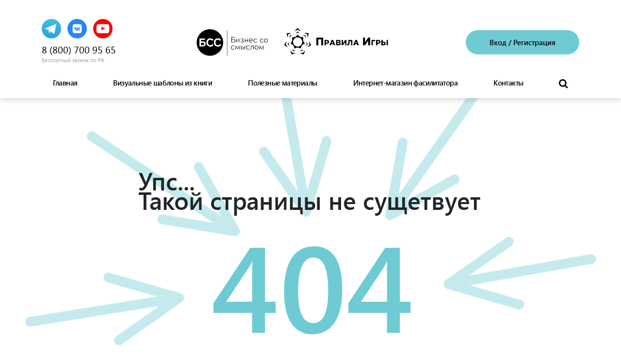

--- FILE ---
content_type: text/html; charset=UTF-8
request_url: https://xn--80aaapagrabb2aea7edt2a7b3lc.xn--p1ai/content/detail.php?ID=51
body_size: 13219
content:
<!DOCTYPE html>
<html lang="ru">

<head>
    <meta charset="UTF-8">
    <meta name="viewport" content="width=device-width, initial-scale=1, maximum-scale=1.0, user-scalable=no">
    <meta http-equiv="X-UA-Compatible" content="IE=edge">
    <meta name="robots" content="index, follow">

    <!-- Google Tag Manager -->
<!-- End Google Tag Manager -->



    <meta property="og:title" content="Главная">
    <meta property="og:description" content="">
    <meta property="og:type" content="website">
    <meta property="og:image" content="/upload/iblock/f8d/f8d9628a3f70078565222d1e92bd2377.png">
    <meta property="og:site_name" content="Бизнес со смыслом">
    <meta property="og:url"
          content="https://xn--80aaapagrabb2aea7edt2a7b3lc.xn--p1ai/content/detail.php">
    <meta name="description" content="">
    <meta name="cmsmagazine" content="c893d23387f48280b16ecaf5befb7dfa"/>
    <title>Главная</title>
    <link rel="icon" href="/favicon.ico" type="image/x-icon">
    <link rel="shortcut icon" href="/favicon.ico" type="image/x-icon">
    <link rel="canonical"
          href="https://xn--80aaapagrabb2aea7edt2a7b3lc.xn--p1ai/content/detail.php">
    <meta http-equiv="Content-Type" content="text/html; charset=UTF-8" />
<script data-skip-moving="true">(function(w, d, n) {var cl = "bx-core";var ht = d.documentElement;var htc = ht ? ht.className : undefined;if (htc === undefined || htc.indexOf(cl) !== -1){return;}var ua = n.userAgent;if (/(iPad;)|(iPhone;)/i.test(ua)){cl += " bx-ios";}else if (/Windows/i.test(ua)){cl += ' bx-win';}else if (/Macintosh/i.test(ua)){cl += " bx-mac";}else if (/Linux/i.test(ua) && !/Android/i.test(ua)){cl += " bx-linux";}else if (/Android/i.test(ua)){cl += " bx-android";}cl += (/(ipad|iphone|android|mobile|touch)/i.test(ua) ? " bx-touch" : " bx-no-touch");cl += w.devicePixelRatio && w.devicePixelRatio >= 2? " bx-retina": " bx-no-retina";if (/AppleWebKit/.test(ua)){cl += " bx-chrome";}else if (/Opera/.test(ua)){cl += " bx-opera";}else if (/Firefox/.test(ua)){cl += " bx-firefox";}ht.className = htc ? htc + " " + cl : cl;})(window, document, navigator);</script>


<link href="/bitrix/css/main/system.auth/flat/style.min.css?17342918805404" type="text/css"  rel="stylesheet" />
<link href="/bitrix/cache/css/s1/bssbooks/template_e04bc5d1ed86078e7c785f9f623fb6e3/template_e04bc5d1ed86078e7c785f9f623fb6e3_v1.css?1768412818237304" type="text/css"  data-template-style="true" rel="stylesheet" />







    
    <!--[if lt IE 9]>
    <script src="//oss.maxcdn.com/libs/html5shiv/3.7.0/html5shiv.js" data-skip-moving="true"></script>
    <script src="//oss.maxcdn.com/html5shiv/3.7.2/html5shiv-printshiv.min.js" data-skip-moving="true"></script>
    <script src="//oss.maxcdn.com/respond/1.4.2/respond.min.js" data-skip-moving="true"></script>
    <![endif]-->
</head>

<body>
<!-- Google Tag Manager (noscript) -->
<noscript><iframe src="https://www.googletagmanager.com/ns.html?id=GTM-PFW7QV3"
height="0" width="0" style="display:none;visibility:hidden"></iframe></noscript>
<!-- End Google Tag Manager (noscript) -->

<!-- Roistat Counter Start --> 
<!-- Roistat Counter End -->

<div class="wrapper">
    <header class="header">
        <div class="container">
            <div class="row">
                <div class="col-lg-12 col-md-12 p-md-3 p-0 head-col">
                    <div class="head-left">
                        <div class="socials">
                                                            <a target="_blank" href="http://t.me/joinchat/AA5J7j-mieIgNKL4pRj3-g">
                                    <img src="/upload/iblock/ea5/9inbrxv4fim0qph19krpametd6xs0unf.png" alt="" style="display: inline-block; width: 40px; height: 40px;">
                                </a>
                                                            <a target="_blank" href="http://vk.com/businesswithmeaning">
                                    <img src="/upload/iblock/f30/5e8a9jifyeq4y06ovl8ngg6f5bfzqluy.png" alt="" style="display: inline-block; width: 40px; height: 40px;">
                                </a>
                                                            <a target="_blank" href="http://www.youtube.com/user/mindmanagementru">
                                    <img src="/upload/iblock/935/qgv52qvp92hrbh147ixglxrjj3ulr5hv.png" alt="" style="display: inline-block; width: 40px; height: 40px;">
                                </a>
                                                    </div>
                        <a href="tel:8 (800) 700 95 65 "
                           class="head-tel track_phone">8 (800) 700 95 65 </a>
                        <p>Бесплатный звонок по РФ</p>
                    </div>
                    <div class="head-center">
                        <a href="https://бизнессосмыслом.рф/"><img
                                    src="/upload/iblock/f8d/f8d9628a3f70078565222d1e92bd2377.png" alt=""></a>
                        <a href="https://rulesplay.ru/"><img src="/upload/iblock/1f6/1f620320213dcc8d6843a083ba221ac7.png"
                                                             alt=""></a>
                    </div>
                    <div class="head-right d-flex">
                                                    <a href="#!" data-toggle="modal" data-dismiss="modal" data-target="#login">Вход</a>
                            <span>/</span>
                            <a href="#!" data-toggle="modal" data-dismiss="modal" data-target="#registration">Регистрация</a>
                                            </div>
                </div>
                <div class="col-lg-12 col-md-12 head-nav">
                    <nav class="navbar navbar-expand-lg">
                        <div class="navbar-collapse" id="navbarSupportedContent">
                            <!--'start_frame_cache_LkGdQn'-->
<ul class="navbar-nav">
			<li class="nav-item"><a href="/" class="nav-link selected">Главная</a></li>
		
			<li class="nav-item"><a href="/visual/" class="nav-link">Визуальные шаблоны из книги</a></li>
		
			<li class="nav-item"><a href="/materials/" class="nav-link">Полезные материалы</a></li>
		
			<li class="nav-item"><a href="/catalog/" class="nav-link">Интернет-магазин фасилитатора</a></li>
		
			<li class="nav-item"><a href="/contacts/" class="nav-link">Контакты</a></li>
		
    <li class="nav-item">
        <a class="nav-link open-search" href="#!"><img src="/images/search.svg" alt=""></a>
    </li>
</ul>
<!--'end_frame_cache_LkGdQn'-->                            <div class="open-search-modal">
    <form action="/search/">
        <input type="text" name="q" value="" size="15" maxlength="50"/>
        <input name="s" type="submit" value="Поиск"/>
    </form>
</div>                        </div>
                    </nav>
                </div>
            </div>
        </div>
    </header>
    <section class="error-404">
        <div class="container">
            <div class="row justify-content-center">
                <div class="col-lg-8">
                    <div class="err">
                        <h1>Упс...<br>Такой страницы не сущетвует</h1>
                        <p>404</p>
                        <div class="err-link">
                            <a href="index.html">Перейти на главную страницу</a>
                        </div>
                        <div class="err-link2">
                            <a href="#">Сообщить о технической проблеме на сайте</a>
                        </div>
                    </div>
                </div>
            </div>
        </div>
    </section>


<footer class="footer">
    <img src="/local/templates/bssbooks/images/footer-left-bg.svg" alt="" class="footer-bg">
    <img src="/local/templates/bssbooks/images/footer-right-bg.svg" alt="" class="footer-bg-right">
    <div class="container">
        <div class="row">
            <div class="col-lg-3">
                <div class="ftr-one">
                    <div class="ftr-logo">
                        <a href="https://бизнессосмыслом.рф/"><img src="/upload/iblock/f8d/f8d9628a3f70078565222d1e92bd2377.png" alt=""></a>
                        <a href="https://rulesplay.ru/"><img src="/upload/iblock/1f6/1f620320213dcc8d6843a083ba221ac7.png" alt=""></a>
                    </div>
                    <div class="ftr-left">
                        <div class="socials">
                                                            <a target="_blank" href="http://t.me/joinchat/AA5J7j-mieIgNKL4pRj3-g">
                                    <img src="/upload/iblock/ea5/9inbrxv4fim0qph19krpametd6xs0unf.png" alt="" style="display: inline-block; width: 40px; height: 40px;">
                                </a>
                                                            <a target="_blank" href="http://vk.com/businesswithmeaning">
                                    <img src="/upload/iblock/f30/5e8a9jifyeq4y06ovl8ngg6f5bfzqluy.png" alt="" style="display: inline-block; width: 40px; height: 40px;">
                                </a>
                                                            <a target="_blank" href="http://www.youtube.com/user/mindmanagementru">
                                    <img src="/upload/iblock/935/qgv52qvp92hrbh147ixglxrjj3ulr5hv.png" alt="" style="display: inline-block; width: 40px; height: 40px;">
                                </a>
                                                    </div>
                        <a href="tel:8 (800) 700 95 65 " class="head-tel track_phone">8 (800) 700 95 65 </a>
                        <p>Бесплатный звонок по РФ</p>
                    </div>
                </div>
            </div>
            <div class="col-lg-3 ftr-two">
                <div class="ftr-menu">
                    <div class="two-link">
                        <a href="/visual/">Визуальные шаблоны из книги</a>
                        <a href="/materials/">Полезные материалы</a>
                        <a href="/catalog/">Интернет-магазин фасилитатора</a>
                    </div>
                    <div class="two-text">
                        <a href="#!">Сообщить о технической проблеме на сайте</a>
                    </div>
                </div>
            </div>
            <div class="col-lg-3 ftr-three">
                <div class="ftr-rekvizit">
                    <p>РЕКВИЗИТЫ</p>
                    <span>Расчётный счет: 40702810002500066648<br>
 ТОЧКА ПАО БАНКА "ФК ОТКРЫТИЕ"<br>
 БИК: 044525999<br>
Корр. счет: 3010181084525000099921:16</span>
                </div>
            </div>
            <div class="col-lg-3 ftr-four">
                <div class="ftr-documents">
                    <p>Документы</p>
                    <a href="/oferta.php">Оферта</a>
                    <a href="/policy.php">Политика конфиденциальности</a>
                </div>
            </div>
        </div>
    </div>
    <div class="container ftr-con">
        <div class="row">
            <div class="col-lg-12 copy">
                <p>© ООО «Правила игры»</p>
                <a href="http://www.webstripe.ru/" target="_blank">Разработано в Webstripe</a>
            </div>
        </div>
    </div>
</footer>



<!-- MODAL REGISTRATION -->
<!-- Button trigger modal -->
<!-- <button type="button" class="btn btn-primary" data-toggle="modal" data-target="#registration">
  Launch demo modal
</button> -->

<!-- Modal contact-->
<div class="modal fade contact" id="contact" tabindex="-1" aria-labelledby="contact" aria-hidden="true">
    <div class="modal-dialog">
        <div class="modal-content">
            <div class="modal-header">
                <h5 class="modal-title">Оставьте свои контакты и мы с вами свяжемся, чтобы рассказать подробнее</h5>
                <!-- <button type="button" class="close" data-dismiss="modal" aria-label="Close">
                  <span aria-hidden="true">&times;</span>
                </button> -->
            </div>
            <div class="modal-body">
                <form action="#!" method="post" class="form_contact_ajax_second" id="contact-form">
                    <input type="text" name="secondname" value="yes" hidden>
                    <input type="text" name="type" value="form2" hidden>
                    <div class="form-group">
                        <label>Имя <input type="text" name="name" id="contact-id"></label>
                    </div>
                    <div class="form-group">
                        <label>Компания <input type="text" name="company" id="company"></label>
                    </div>
                    <div class="form-group">
                        <label>Телефон* <input type="tel" name="phone" id="contact-phone" required></label>
                    </div>
                    <div class="form-group">
                        <label>Почта* <input type="email" name="email" id="contact-email" required></label>
                    </div>
                    <div class="form-group">
                        <label>Тема вашего обращения <input type="text" name="theme" id="contact-theme" required></label>
                    </div>

                    <div class="form-group agree">
                            <label class="form-group-checkbox-label">
                                <input type="hidden" name="checkbox" class="form-group__input form-group__checkbox-input"
                                       value="0">
                                <span class="form-group__checkbox"></span>
                                <span class="form-group__desc">
                                    Согласен на обработку персональных данных. Ставя отметку, я даю свое согласие на
                                    обработку моих персональных данных в соответствии с законом №152-ФЗ «О персональных
                                    данных» от 27.07.2006 и принимаю условия <a target="_blank"
                                                                                href="/policy.php">Политики
                                        конфиденциальности персональных
                                        данных</a>».
                                </span>
                            </label>
                        </div>

                    <div id="captcha_wrapper_other" style="margin-bottom: 20px"></div>

                    <div class="reg-btn-block">
                        <button type="submit" id="contact-btn-id" class="contact-btn">Отправить</button>
                    </div>

                </form>
            </div>
        </div>
    </div>
</div>

<!-- Modal REG-->
<div class="modal fade registration" id="registration" tabindex="-1" aria-labelledby="registration" aria-hidden="true">
    <div class="modal-dialog">
        <div class="modal-content">
            <div class="modal-header">
                <a href="#!" data-toggle="modal" data-dismiss="modal" data-target="#login">У меня есть аккаунт</a>
                <h5 class="modal-title">Регистрация</h5>
                <!-- <button type="button" class="close" data-dismiss="modal" aria-label="Close">
                  <span aria-hidden="true">&times;</span>
                </button> -->
            </div>
            <!--'start_frame_cache_CKtZPX'-->
    <div class="modal-body">
    
    
        <form method="post" action="/content/detail.php?ID=51" class="reg-form_ajax" name="regform"
              enctype="multipart/form-data">
            
                            <div class="form-group">
                    <label>Телефон                        :<span
                                class="starrequired">*</span></label>
                    <input size="30" type="text" name="REGISTER[LOGIN]"
                                     value="" />                </div>
                            <div class="form-group">
                    <label>Email                        :<span
                                class="starrequired">*</span></label>
                    <input size="30" type="text" name="REGISTER[EMAIL]"
                                     value="" />                </div>
                            <div class="form-group">
                    <label>Пароль                        :<span
                                class="starrequired">*</span></label>
                                                <input type="password" name="REGISTER[PASSWORD]" id="pass">
                            <!-- <input size="30" type="password" name="REGISTER[PASSWORD]" value="" autocomplete="off" class="bx-auth-input" /> -->
                                                                    </div>
                            <div class="form-group">
                    <label>Подтверждение пароля                        :<span
                                class="starrequired">*</span></label>
                    <input size="30" type="password" name="REGISTER[CONFIRM_PASSWORD]"
                                     value="" autocomplete="off" />
                                            </div>
                            <div class="form-group">
                    <label>Имя                        :<span
                                class="starrequired">*</span></label>
                    <input size="30" type="text" name="REGISTER[NAME]"
                                     value="" />                </div>
                            <div class="form-group">
                    <label>Компания                        :</label>
                    <input size="30" type="text" name="REGISTER[LAST_NAME]"
                                     value="" />                </div>
                        
            <table style="width: 100%;">
                                    <tr>
                        <td colspan="2"><b>Защита от автоматической регистрации</b></td>
                    </tr>
                    <tr>
                        <td>
                            <input type="hidden" name="captcha_sid" value="070ea18547147db982662f9d8fbc7828"/>
                            <img style="width: 100%; min-height: 50px;"
                                 src="/bitrix/tools/captcha.php?captcha_sid=070ea18547147db982662f9d8fbc7828"
                                 width="180" height="40" alt="CAPTCHA"/>
                        </td>

                        <td>
                            <div class="form-group" style="margin-bottom: 0">
                                <input type="text" name="captcha_word" style="margin-left: 10px; height: 50px;"
                                       placeholder="CAPTCHA*"
                                       maxlength="50"
                                       value="" class="custom-input"/>
                            </div>
                        </td>

                    </tr>
                                </table>

            <!--<div class="reg-agree">-->
            <!--    <p>Нажимая на эту кнопку, Вы соглашаетесь с <a href="/contacts/privacy/">Политикой конфиденциальности</a></p>-->
            <!--</div>-->

            <!--<div class="form-group agree" style="margin-top: 20px">-->
            <!--                            <label id="form-group-checkbox-label">-->
            <!--                                <input type="hidden" name="checkbox" class="form-group__input" id="form-group-checkbox"-->
            <!--                                       value="0">-->
            <!--                                <span class="form-group__checkbox"></span>-->
            <!--                                <span class="form-group__desc">-->
            <!--                                    «Согласен на обработку персональных данных. Ставя отметку, я даю свое согласие на-->
            <!--                                    обработку моих персональных данных в соответствии с законом №152-ФЗ «О персональных-->
            <!--                                    данных» от 27.07.2006 и принимаю условия <a target="_blank"-->
            <!--                                                                                href="/contacts/privacy/">Политики-->
            <!--                                        конфиденциальности персональных-->
            <!--                                        данных</a>».-->
            <!--                                </span>-->
            <!--                            </label>-->
            <!--                        </div>-->

            <div class="reg-btn-block">
                <input type="submit" name="register_submit_button" value="Регистрация"/>
            </div>
        </form>

    
<!--'end_frame_cache_CKtZPX'-->            <!-- <div class="modal-body">
                <form action="#!" method="post" class="form_ajax" id="reg-form">
                    <input type="text" name="secondname" value="yes" hidden>
                    <input type="text" name="type" value="reg" hidden>
                    <div class="form-group">
                        <label for="#!">Имя*</label>
                        <input type="text" name="reg-name" id="reg-id" required>
                    </div>
                    <div class="form-group">
                        <label for="#!">Компания</label>
                        <input type="text" name="company" id="company">
                    </div>
                    <div class="form-group">
                        <label for="#!">Телефон*</label>
                        <input type="tel" name="reg-phone" id="reg-phone" required>
                    </div>
                    <div class="form-group">
                        <label for="#!">Почта*</label>
                        <input type="email" name="reg-email" id="reg-email" required>
                    </div>
                    <div class="form-group">
                        <label for="#!">Пароль*</label>
                        <input type="password" name="pass" id="pass" required>
                    </div> -->
<!--                    <div class="form-group">-->
<!--                        <label for="#!">Подтверждения пароля*</label>-->
<!--                        <input type="password" name="confirm-pass" id="confirm-pass" required>-->
<!--                    </div>-->
                    <!-- <div class="reg-agree">
                        <p>Нажимая на эту кнопку, Вы соглашаетесь с <a href="#!">Политикой конфиденциальности</a></p>
                    </div>
                    <div class="reg-btn-block">
                        <button type="submit" id="reg-btn-id" class="reg-btn">Регистрация</button>
                    </div>
                </form> -->
            </div>
        </div>
    </div>
</div>

<!-- Modal LOGIN-->
<div class="modal fade log" id="login" tabindex="-1" aria-labelledby="login" aria-hidden="true">
    <div class="modal-dialog">
        <div class="modal-content">
            <div class="modal-header">
                <a href="#!" data-toggle="modal" data-dismiss="modal" data-target="#registration">У меня нет аккаунта</a>
                <h5 class="modal-title" >Войти</h5>
                <!-- <button type="button" class="close" data-dismiss="modal" aria-label="Close">
                  <span aria-hidden="true">&times;</span>
                </button> -->
            </div>
            <!--'start_frame_cache_yn3v0T'-->
<div class="modal-body">

    
	<form name="form_auth" method="post" target="_top" action="/content/detail.php?ID=51">

		<div class="form-group">
			<label>Телефон</label>
			<input type="text" name="USER_LOGIN" maxlength="255" value="" />
		</div>

		<div class="form-group">
			<label>Пароль</label>
			<input type="password" name="USER_PASSWORD" maxlength="255" autocomplete="off" />
		</div>
        <div class="forgot-pass">
            <a href="#!" data-toggle="modal" data-dismiss="modal" data-target="#recovery">Забыли пароль?</a>
        </div>
		<div class="reg-btn-block">
			<input type="submit" class="reg-btn" name="AUTH_ACTION" value="Войти" />
		</div>
	</form>
</div>

<!--'end_frame_cache_yn3v0T'-->            <!-- <div class="modal-body">
                <form action="#!" method="post" class="form_ajax" id="log-form">
                    <input type="text" name="secondname" value="yes" hidden>
                    <input type="text" name="type" value="log" hidden>
                    <div class="form-group">
                        <label for="#!">Телефон*</label>
                        <input type="tel" name="log-phone" id="log-phone" required>
                    </div>
                    <div class="form-group">
                        <label for="#!">Пароль*</label>
                        <input type="password" name="password" id="password" required>
                    </div>
                    <div class="forgot-pass">
                        <a href="#!" data-toggle="modal" data-dismiss="modal" data-target="#recovery">Забыли пароль?</a>
                    </div>
                    <div class="reg-btn-block">
                        <button type="submit" id="log-btn-id" class="reg-btn">Войти</button>
                    </div>
                </form>
            </div> -->
        </div>
    </div>
</div>



<!-- Modal VIDEO-->
<div class="modal fade log" id="video_modal" tabindex="-1" aria-labelledby="login" aria-hidden="true">
    <div class="modal-dialog">
        <div class="modal-content">
            <iframe width="560" height="315" src="" frameborder="0" allow="accelerometer; autoplay; clipboard-write; encrypted-media; gyroscope; picture-in-picture" allowfullscreen></iframe>
        </div>
    </div>
</div>


<!-- Modal CHANGE PASS -->
<div class="modal fade log" id="changepasswd" tabindex="-1" aria-labelledby="login" aria-hidden="true">
    <div class="modal-dialog">
        <div class="modal-content">

            <!--'start_frame_cache_WX46vG'-->
<div class="modal-header">
    <h5 class="modal-title">Смена пароля</h5>
        <p></p>
</div>
<div class="modal-body">

    <form name="bform" method="post" target="_top" action="/content/detail.php?ID=51">
        <input type="text" name="secondname" value="yes" hidden>
        <input type="text" name="type" value="rec" hidden>
        <div class="form-group">
            <label>Телефон <input type="text" name="USER_LOGIN" maxlength="255" value="" required/></label>
        </div>
        <div class="form-group">
            <label>Код <input type="text" name="USER_CHECKWORD" maxlength="255" value="" required/></label>
        </div>
        <div class="form-group">
            <label>Пароль</label>
                        <input type="password" name="USER_PASSWORD" value="" maxlength="255" autocomplete="off" required/>
        </div>
        <div class="form-group">
            <label>Подтверждение пароля</label>
                        <input type="password" name="USER_CONFIRM_PASSWORD" value="" maxlength="255" autocomplete="off" />
        </div>

                <div class="reg-btn-block">
            <input type="submit" class="btn btn-primary" name="AUTH_ACTION" value="Изменить пароль" />
        </div>


        <div class="bx-authform-description-container">
            Пароль должен быть не менее 6 символов длиной.        </div>

        
    </form>
</div>



<!--'end_frame_cache_WX46vG'-->        </div>
    </div>
</div>

<!-- Modal RECOVERY-->
<div class="modal fade recovery" id="recovery" tabindex="-1" aria-labelledby="recovery" aria-hidden="true">
    <div class="modal-dialog">
        <div class="modal-content">
            <!--'start_frame_cache_oWMNI3'-->

<div class="modal-header">
    <h5 class="modal-title">Восстановить пароль</h5>
        <p>Введите телефон или E-Mail. Данные для восстановления будут высланы вам на почту.</p>
</div>
<div class="modal-body">

    <form name="bform" method="post" target="_top" action="/content/detail.php?ID=51">
        <input type="text" name="secondname" value="yes" hidden>
        <input type="text" name="type" value="rec" hidden>
        <div class="form-group">
            <label>Телефон*</label>
            <input type="text"  name="USER_LOGIN" maxlength="255" value=""  />
        </div>
        <div class="form-group">
            <label>Почта*</label>
            <input type="text"  name="USER_EMAIL" maxlength="255" value=""  />
        </div>
                <div class="reg-btn-block">
            <input type="submit" class="btn btn-primary" id="forgotpasswd_btn" name="AUTH_ACTION" value="Восстановить пароль" />
        </div>
            </form>
</div>





<!--'end_frame_cache_oWMNI3'-->
        </div>
    </div>
</div>

<!-- Modal newpass-->
<div class="modal fade newpass" id="newpass" tabindex="-1" aria-labelledby="newpass" aria-hidden="true">
    <div class="modal-dialog">
        <div class="modal-content">
            <div class="modal-header">
                <h5 class="modal-title">Изменить пароль</h5>
                <p>Введите новый пароль</p>
                <!-- <button type="button" class="close" data-dismiss="modal" aria-label="Close">
                  <span aria-hidden="true">&times;</span>
                </button> -->
            </div>
            <div class="modal-body">
                <form action="#!" method="post" class="form_ajax" id="newpass-form">
                    <input type="text" name="secondname" value="yes" hidden>
                    <input type="text" name="type" value="newpass" hidden>
                    <div class="form-group">
                        <label>Новый пароль* <input type="password" name="new-password" id="new-password" required></label>
                    </div>
                    <div class="form-group">
                        <label>Подтверждение пароля* <input type="password" name="new-pass" id="new-pass" required></label>
                    </div>
                    <div class="reg-btn-block">
                        <button type="submit" id="new-btn-id" class="new-btn">Изменить пароль</button>
                    </div>
                </form>
            </div>
        </div>
    </div>
</div>

<!-- Modal newpass-->
<div class="modal fade thanks" id="thanks" tabindex="-1" aria-labelledby="thanks" aria-hidden="true">
    <div class="modal-dialog">
        <div class="modal-content">
            <div class="modal-body">
                <div class="thanks">
                    <p>Спасибо!</p>
                    <span>В ближайшее время с Вами свяжется наш менеджер</span>
                </div>
            </div>
        </div>
    </div>
</div>



<div class=" product-item-detail-buy-button" id="text_1" tabindex="-1" aria-labelledby="thanks" aria-hidden="true">
    <div class="modal-dialog">
        <div class="modal-content">
            <div class="modal-body">
                <h3>осознаннее?</h3>
<p>
	Наша книга «Лидер будущего» и все наши курсы учат брать ответственность. Мы пришли к этому эволюционно, от сессии к сессии открывая новые и новые грани, исправляя новые и новые ошибки.
</p>
<p>
	Все началось в 2012 году. Мы помогали людям в организациях делать воду прозрачной. Чтобы становилось понятно: • кто и что делает; • как взаимодействую люди, чтобы получить результат; • куда движется компания; • каким путем туда можно прийти.
</p>
<p>
	Работали с разными компаниями и видели сотни великолепных стратегий, правильных регламентов, которые не имели ничего общего с реальным положением дел. Они просто украшали полки, были написаны для ISO... это были результаты трудов очень достойных, умных бизнес-консультантов. Но они не были прожиты и приняты людьми, поэтому остались мертвыми.
</p>
<p>
	Тогда нам пришла идея формировать регламенты и стратегии вместе, через сессии. Поиск подходящей методики привел к фасилитации. И началась история создания собственной программы, которая сегодня сильно отличается от классической.
</p>
<p>
	Опыт показал, что для серьезных перемен в организации нужно работать с лидером. Чтобы произошла трансформация, а культура организации стала сильной, важно менять мышление первого лица, его восприятие команды, отношение к коммуникациям в компании.
</p>
<p>
	Когда пришло осознание, что знаний и опыта накопилось слишком много, появилась книга.
</p>
<p>
	Она про навыки, инструменты и картину мира современного лидера. И конечно, про настройку совещаний, встреч, сессий. Про коммуникации и формирование здоровой корпоративной культуры, где 1+1=много.
</p>
<p>
	В ней философия и практичные инструменты словно слились в один тугой клубок. Разматывая его глава за главой, пробуя каждый новый инструмент на практике, вы начнете меняться. И эти перемены вам точно понравятся.
</p>
<p>
	На этом сайте собраны сотни вспомогательных материалов для фасилитатора. Мы выгрузили сюда<br>
	 весь свой лучший опыт, потому что нам важно, чтобы в России было больше сильных и светлых<br>
	 лидеров сильных и светлых команд, которые строят крепкий бизнес».
</p>
 <br>            </div>
        </div>
    </div>
</div>


<div class="modal fade text_modal" id="text_2" tabindex="-1" aria-labelledby="thanks" aria-hidden="true">
    <div class="modal-dialog">
        <div class="modal-content">
            <div class="modal-body">
                ...побеждают. Про них говорят: «Сделал себя сам». Эти люди заслуженно занимают высокое положение в обществе. Проявляют себя требовательными, иногда даже жесткими руководителями. А как иначе выстроить качественную работу? Жесткая иерархия позволяет все держать под контролем. Решения принимают руководители, последнее слово – за генеральным директором, ведь весь бизнес – это его личная огромная ответственность. В таких компаниях обычно не принято обсуждать распоряжения, их нужно качественно выполнять. Дашь слабину и получишь бардак и провал в бизнес-процессах.&nbsp;<br>
 Чем выше должность, тем серьезнее ответственность, а вместе с ней – больше привилегий в виде просторного кабинета, служебного автомобиля, медицинского страхования, премий и бонусов и т.д.&nbsp;<br>
 <br>
 Это корпоративная культура 90% российских организаций.&nbsp;<br>
 <br>
 Сотрудники в них обычно хорошие исполнители. Но они боятся проявлять инициативу, не берут на себя ответственность, не осмеливаются высказать идею. Уходят в тень, когда нужно принять решение. Их девиз «как бы чего не вышло». Они расслабляются, стоит только начальнику куда-нибудь уехать. Поговорка: «Кот из дома – мыши в пляс» – как раз про «красную» культуру. «Минуй нас пуще всех печалей и барский гнев и барская любовь» - тоже про нее.&nbsp;<br>
 Неприглядный аспект таких компаний в том, что руководитель уверен: вокруг слабаки и идиоты, а сотрудники боятся проявиться.&nbsp;<br>
 <br>
 <b>
<div>
	 Фасилитация в таких компаниях может помочь транслировать решения, цели и проекты так, чтобы людям захотелось их сделать самим, чтобы они предложили свои идеи по реализации. Выгрузили свои знания и опыт, составили план действий и с ободрения руководителя без лишнего постоянного контроля реализовали проект.
</div>
 </b>            </div>
        </div>
    </div>
</div>

<div class="modal fade text_modal" id="text_3" tabindex="-1" aria-labelledby="thanks" aria-hidden="true">
    <div class="modal-dialog">
        <div class="modal-content">
            <div class="modal-body">
                ...излишней, даже губительной бюрократии. Правила, которые создаются, чтобы сделать воду прозрачной, не ждать согласования от руководителя на каждую мелочь, работать, как слаженный механизм, разрастаются и превращаются в культ. Создаются правила ради правил. Регламенты канонизируются. Худшее проявление, когда решения принимаются вопреки цели, но в угоду системе, когда людям проще не делать ничего для улучшения бизнеса, чем ввязываться в преодоление бюрократических барьеров и заполнять десятки разных документов. Армия, «Макдоналдс», «Почта России» – такой разной может быть «синяя» культура. <br>
 Чтобы правила оставались «живыми», двигали компанию вперед и помогали ей расти и развиваться, они должны постоянно улучшаться, актуализироваться, минимизироваться до необходимо-достаточного уровня. И все это люди должны делать вместе.<br>
 &nbsp;&nbsp;<br>
 Правила, написанные одними людьми для других&nbsp;– бюрократия. Правила, разработанные и принятые вместе&nbsp;– двигатель вперед.<br>
 &nbsp;&nbsp;<br>
 <b>Фасилитация – незаменимый инструмент в таких командных коммуникациях.</b><br>
<b>
Она помогает услышать голос каждого, быстро и эффективно договориться и принять правила игры.</b><br>            </div>
        </div>
    </div>
</div>

<div class="modal fade text_modal" id="text_4" tabindex="-1" aria-labelledby="thanks" aria-hidden="true">
    <div class="modal-dialog">
        <div class="modal-content">
            <div class="modal-body">
                ...конкуренция, битва за Золотой Олимп. Такие команды эгоцентричны. Действуют исходя из оптимальности пути достижения цели. Люди быстро выгорают, устают жить в состоянии гонки за лучший результат. Это очень сильная корпоративная культура, она захватывает картину мира сотрудников и включает режим соревновательности даже там, где в этом нет необходимости: в семье, с друзьями, в очереди на кассу. <br>
<br>
Успех случился, цели достигнуты – и появляется вопрос: «А дальше что? Новая цель? А зачем?». «Оранжевые» не спасают утопающих. Их выбрасывают за борт и набирают новых. Объединить людей-достигаторов может лишь общая большая цель. <br>
<br>
<b>Фасилитация позволяет лидеру драйвово вместе с командой увидеть эту цель, воодушевить на ее достижение, объединиться и сделать! В идеале без потерь в команде по пути к результату.</b>            </div>
        </div>
    </div>
</div>


<div class="modal fade text_modal" id="text_5" tabindex="-1" aria-labelledby="thanks" aria-hidden="true">
    <div class="modal-dialog">
        <div class="modal-content">
            <div class="modal-body">
                – вдохновители, эксперты, помощники. Их миссия – поддержать, иногда направить. Работа самоорганизующихся команд строится по принципу: «вместе договориться»: о целях, правилах, принципах измерения эффективности, приоритетах, коммуникациях. <br>
 <br>
 Вместе сделать. Вместе отпраздновать результат. Система работает по правилам, которые люди вместе создали и приняли. Проблемы не замалчиваются, а обсуждаются и решаются. KPI служат не для личностной оценки сотрудников и распределения премии, а для понимания правильности курса и корректировки действий. В «бирюзовой» культуре ценят вовлеченность и небезразличие. Таких компаний пока немного. Раньше других в эту ментальность ушли представители IT-сектора. <br>
 <br>
 <b>Лидер-фасилитатор помогает каждому раскрыться, быть услышанным, реализоваться. Совещания, встречи, сессии проходят по определенным алгоритмам, которые делают их максимально эффективными. Это лидерство будущего, которое уже наступило.</b>            </div>
        </div>
    </div>
</div>
<script>(function(w,d,s,l,i){w[l]=w[l]||[];w[l].push({'gtm.start':
new Date().getTime(),event:'gtm.js'});var f=d.getElementsByTagName(s)[0],
j=d.createElement(s),dl=l!='dataLayer'?'&l='+l:'';j.async=true;j.src=
'https://www.googletagmanager.com/gtm.js?id='+i+dl;f.parentNode.insertBefore(j,f);
})(window,document,'script','dataLayer','GTM-PFW7QV3');</script>
<script>if(!window.BX)window.BX={};if(!window.BX.message)window.BX.message=function(mess){if(typeof mess==='object'){for(let i in mess) {BX.message[i]=mess[i];} return true;}};</script>
<script>(window.BX||top.BX).message({"JS_CORE_LOADING":"Загрузка...","JS_CORE_NO_DATA":"- Нет данных -","JS_CORE_WINDOW_CLOSE":"Закрыть","JS_CORE_WINDOW_EXPAND":"Развернуть","JS_CORE_WINDOW_NARROW":"Свернуть в окно","JS_CORE_WINDOW_SAVE":"Сохранить","JS_CORE_WINDOW_CANCEL":"Отменить","JS_CORE_WINDOW_CONTINUE":"Продолжить","JS_CORE_H":"ч","JS_CORE_M":"м","JS_CORE_S":"с","JSADM_AI_HIDE_EXTRA":"Скрыть лишние","JSADM_AI_ALL_NOTIF":"Показать все","JSADM_AUTH_REQ":"Требуется авторизация!","JS_CORE_WINDOW_AUTH":"Войти","JS_CORE_IMAGE_FULL":"Полный размер"});</script><script src="/bitrix/js/main/core/core.min.js?1756404739229643"></script><script>BX.Runtime.registerExtension({"name":"main.core","namespace":"BX","loaded":true});</script>
<script>BX.setJSList(["\/bitrix\/js\/main\/core\/core_ajax.js","\/bitrix\/js\/main\/core\/core_promise.js","\/bitrix\/js\/main\/polyfill\/promise\/js\/promise.js","\/bitrix\/js\/main\/loadext\/loadext.js","\/bitrix\/js\/main\/loadext\/extension.js","\/bitrix\/js\/main\/polyfill\/promise\/js\/promise.js","\/bitrix\/js\/main\/polyfill\/find\/js\/find.js","\/bitrix\/js\/main\/polyfill\/includes\/js\/includes.js","\/bitrix\/js\/main\/polyfill\/matches\/js\/matches.js","\/bitrix\/js\/ui\/polyfill\/closest\/js\/closest.js","\/bitrix\/js\/main\/polyfill\/fill\/main.polyfill.fill.js","\/bitrix\/js\/main\/polyfill\/find\/js\/find.js","\/bitrix\/js\/main\/polyfill\/matches\/js\/matches.js","\/bitrix\/js\/main\/polyfill\/core\/dist\/polyfill.bundle.js","\/bitrix\/js\/main\/core\/core.js","\/bitrix\/js\/main\/polyfill\/intersectionobserver\/js\/intersectionobserver.js","\/bitrix\/js\/main\/lazyload\/dist\/lazyload.bundle.js","\/bitrix\/js\/main\/polyfill\/core\/dist\/polyfill.bundle.js","\/bitrix\/js\/main\/parambag\/dist\/parambag.bundle.js"]);
</script>
<script>BX.Runtime.registerExtension({"name":"ui.dexie","namespace":"BX.DexieExport","loaded":true});</script>
<script>BX.Runtime.registerExtension({"name":"ls","namespace":"window","loaded":true});</script>
<script>BX.Runtime.registerExtension({"name":"fx","namespace":"window","loaded":true});</script>
<script>BX.Runtime.registerExtension({"name":"fc","namespace":"window","loaded":true});</script>
<script>(window.BX||top.BX).message({"LANGUAGE_ID":"ru","FORMAT_DATE":"DD.MM.YYYY","FORMAT_DATETIME":"DD.MM.YYYY HH:MI:SS","COOKIE_PREFIX":"BITRIX_SM","SERVER_TZ_OFFSET":"10800","UTF_MODE":"Y","SITE_ID":"s1","SITE_DIR":"\/","USER_ID":"","SERVER_TIME":1769358193,"USER_TZ_OFFSET":0,"USER_TZ_AUTO":"Y","bitrix_sessid":"0a3f86be1e72d527e27a5744b2b0885f"});</script><script  src="/bitrix/cache/js/s1/bssbooks/kernel_main/kernel_main_v1.js?1768412830196391"></script>
<script src="/bitrix/js/ui/dexie/dist/dexie.bundle.min.js?1751401395102530"></script>
<script src="/bitrix/js/main/core/core_ls.min.js?17380986972683"></script>
<script src="/bitrix/js/main/core/core_frame_cache.min.js?175140139910481"></script>
<script>BX.setJSList(["\/bitrix\/js\/main\/core\/core_fx.js","\/bitrix\/js\/main\/session.js","\/bitrix\/js\/main\/pageobject\/dist\/pageobject.bundle.js","\/bitrix\/js\/main\/core\/core_window.js","\/bitrix\/js\/main\/date\/main.date.js","\/bitrix\/js\/main\/core\/core_date.js","\/bitrix\/js\/main\/utils.js","\/bitrix\/js\/main\/dd.js","\/bitrix\/js\/main\/core\/core_uf.js","\/bitrix\/js\/main\/core\/core_dd.js","\/bitrix\/js\/main\/core\/core_tooltip.js","\/local\/templates\/bssbooks\/js\/jquery-3.5.1.min.js","\/local\/templates\/bssbooks\/libs\/bootstrap4\/bootstrap.min.js","\/local\/templates\/bssbooks\/js\/owl.carousel.min.js","\/local\/templates\/bssbooks\/js\/owl.carousel2.thumbs.js","\/local\/templates\/bssbooks\/libs\/slick\/slick.js","\/local\/templates\/bssbooks\/js\/jquery.maskedinput.min.js","\/local\/templates\/bssbooks\/js\/jquery.lazy.min.js","\/local\/templates\/bssbooks\/js\/script.js","\/local\/templates\/bssbooks\/js\/utm_cookie.min.js"]);</script>
<script>BX.setCSSList(["\/local\/templates\/bssbooks\/css\/normalize.css","\/local\/templates\/bssbooks\/fonts\/stylesheet.css","\/local\/templates\/bssbooks\/libs\/bootstrap4\/bootstrap.min.css","\/local\/templates\/bssbooks\/css\/owl.carousel.min.css","\/local\/templates\/bssbooks\/libs\/slick\/slick.css","\/local\/templates\/bssbooks\/css\/style.css","\/local\/templates\/bssbooks\/components\/bitrix\/menu\/header_menu\/style.css","\/local\/templates\/bssbooks\/components\/bitrix\/main.register\/register_form\/style.css","\/local\/templates\/bssbooks\/template_styles.css"]);</script>


<script  src="/bitrix/cache/js/s1/bssbooks/template_a40c6703b025399c6a9ff610f4547699/template_a40c6703b025399c6a9ff610f4547699_v1.js?1768412818277691"></script>

<script>
(function(w, d, s, h, id) {
    w.roistatProjectId = id; w.roistatHost = h;
    var p = d.location.protocol == "https:" ? "https://" : "http://";
    var u = /^.*roistat_visit=[^;]+(.*)?$/.test(d.cookie) ? "/dist/module.js" : "/api/site/1.0/"+id+"/init?referrer="+encodeURIComponent(d.location.href);
    var js = d.createElement(s); js.charset="UTF-8"; js.async = 1; js.src = p+h+u; var js2 = d.getElementsByTagName(s)[0]; js2.parentNode.insertBefore(js, js2);
})(window, document, 'script', 'cloud.roistat.com', '74aff01860e87b5d47f83f62673f56e8');
</script>
<script type="text/javascript">
		try{document.form_auth.USER_LOGIN.focus();}catch(e){}
	</script><script type="text/javascript">
    //document.bform.USER_LOGIN.focus();
</script><script type="text/javascript">
    //document.bform.USER_LOGIN.focus();
</script><script src="//cdn.callibri.ru/callibri.js" type="text/javascript" charset="utf-8"></script>

<script>
    function createCaptchaForFormOther() {
        $.ajax({
            type: "POST",
            url: '/ajax/create_captcha.php',
            processData: false,
            contentType: false,
            data: new FormData(),
            success: function (data) {
                try {
                    let result = JSON.parse(data);

                    if (result.captcha) {
                        let wrapper = document.querySelector('#captcha_wrapper_other');

                        let captcha = result.captcha;

                        let html = `<input type="hidden" name="captcha_code" value="${captcha.hidden}">

                                            <div style="display:flex; flex-flow: row nowrap">
                                                <img src="${captcha.image}" alt="">
                                                <input type="text" style="width: 100%; margin: 0; border: 0.5px solid rgba(0, 0, 0, 0.35)" name="captcha_word"
                                                id="captcha_word_other" placeholder="Captcha" required="">
                                            </div>`;

                        wrapper.innerHTML = html;
                    }
                } catch (e) {
                    alert(e.message);
                }
            },
        });
    }

    createCaptchaForFormOther();
</script>

</body>
</html>


--- FILE ---
content_type: text/html; charset=UTF-8
request_url: https://xn--80aaapagrabb2aea7edt2a7b3lc.xn--p1ai/ajax/create_captcha.php
body_size: 131
content:
{"captcha":{"hidden":"0e0dec126dede50a6927f64977a7e2cc","image":"\/bitrix\/tools\/captcha.php?captcha_code=0e0dec126dede50a6927f64977a7e2cc"}}

--- FILE ---
content_type: image/svg+xml
request_url: https://xn--80aaapagrabb2aea7edt2a7b3lc.xn--p1ai/local/templates/bssbooks/images/footer-right-bg.svg
body_size: 711
content:
<svg width="547" height="398" viewBox="0 0 547 398" fill="none" xmlns="http://www.w3.org/2000/svg">
<mask id="mask0" mask-type="alpha" maskUnits="userSpaceOnUse" x="0" y="0" width="547" height="398">
<rect width="547" height="398" fill="#6ECBD3"/>
</mask>
<g mask="url(#mask0)">
<g opacity="0.4">
<circle cx="406.461" cy="343.46" r="65.0524" transform="rotate(90 406.461 343.46)" stroke="url(#paint0_linear)" stroke-width="2"/>
<circle cx="406.461" cy="343.46" r="162.702" transform="rotate(90 406.461 343.46)" stroke="url(#paint1_linear)" stroke-width="2"/>
<circle cx="406.461" cy="343.46" r="187.007" transform="rotate(90 406.461 343.46)" stroke="url(#paint2_linear)" stroke-width="2"/>
<circle cx="406.46" cy="343.46" r="210.311" transform="rotate(90 406.46 343.46)" stroke="url(#paint3_linear)" stroke-width="2"/>
<circle cx="406.462" cy="343.46" r="233.186" transform="rotate(90 406.462 343.46)" stroke="url(#paint4_linear)" stroke-width="2"/>
<circle cx="406.461" cy="343.46" r="254.632" transform="rotate(90 406.461 343.46)" stroke="url(#paint5_linear)" stroke-width="2"/>
<circle cx="406.46" cy="343.461" r="276.547" transform="rotate(90 406.46 343.461)" stroke="url(#paint6_linear)" stroke-width="2"/>
<circle cx="406.46" cy="343.46" r="299.46" transform="rotate(90 406.46 343.46)" stroke="url(#paint7_linear)" stroke-width="2"/>
<circle cx="406.461" cy="343.46" r="91.3593" transform="rotate(90 406.461 343.46)" stroke="url(#paint8_linear)" stroke-width="2"/>
<circle cx="406.461" cy="343.461" r="115.95" transform="rotate(90 406.461 343.461)" stroke="url(#paint9_linear)" stroke-width="2"/>
<circle cx="406.46" cy="343.46" r="139.112" transform="rotate(90 406.46 343.46)" stroke="url(#paint10_linear)" stroke-width="2"/>
</g>
</g>
<defs>
<linearGradient id="paint0_linear" x1="406.461" y1="277.408" x2="406.461" y2="409.513" gradientUnits="userSpaceOnUse">
<stop stop-color="#6ECBD3"/>
<stop offset="1" stop-color="#F9F9F9"/>
</linearGradient>
<linearGradient id="paint1_linear" x1="406.461" y1="179.758" x2="406.461" y2="507.161" gradientUnits="userSpaceOnUse">
<stop stop-color="#6ECBD3"/>
<stop offset="1" stop-color="#F9F9F9"/>
</linearGradient>
<linearGradient id="paint2_linear" x1="406.461" y1="155.453" x2="406.461" y2="531.467" gradientUnits="userSpaceOnUse">
<stop stop-color="#6ECBD3"/>
<stop offset="1" stop-color="#F9F9F9"/>
</linearGradient>
<linearGradient id="paint3_linear" x1="406.46" y1="132.149" x2="406.46" y2="554.771" gradientUnits="userSpaceOnUse">
<stop stop-color="#6ECBD3"/>
<stop offset="1" stop-color="#F9F9F9"/>
</linearGradient>
<linearGradient id="paint4_linear" x1="406.462" y1="109.274" x2="406.462" y2="577.646" gradientUnits="userSpaceOnUse">
<stop stop-color="#6ECBD3"/>
<stop offset="1" stop-color="#F9F9F9"/>
</linearGradient>
<linearGradient id="paint5_linear" x1="406.461" y1="87.8281" x2="406.461" y2="599.092" gradientUnits="userSpaceOnUse">
<stop stop-color="#6ECBD3"/>
<stop offset="1" stop-color="#F9F9F9"/>
</linearGradient>
<linearGradient id="paint6_linear" x1="406.46" y1="65.9141" x2="406.46" y2="621.007" gradientUnits="userSpaceOnUse">
<stop stop-color="#6ECBD3"/>
<stop offset="1" stop-color="#F9F9F9"/>
</linearGradient>
<linearGradient id="paint7_linear" x1="406.46" y1="43" x2="406.46" y2="643.92" gradientUnits="userSpaceOnUse">
<stop stop-color="#6ECBD3"/>
<stop offset="1" stop-color="#F9F9F9"/>
</linearGradient>
<linearGradient id="paint8_linear" x1="406.461" y1="251.101" x2="406.461" y2="435.82" gradientUnits="userSpaceOnUse">
<stop stop-color="#6ECBD3"/>
<stop offset="1" stop-color="#F9F9F9"/>
</linearGradient>
<linearGradient id="paint9_linear" x1="406.461" y1="226.51" x2="406.461" y2="460.411" gradientUnits="userSpaceOnUse">
<stop stop-color="#6ECBD3"/>
<stop offset="1" stop-color="#F9F9F9"/>
</linearGradient>
<linearGradient id="paint10_linear" x1="406.46" y1="203.349" x2="406.46" y2="483.572" gradientUnits="userSpaceOnUse">
<stop stop-color="#6ECBD3"/>
<stop offset="1" stop-color="#F9F9F9"/>
</linearGradient>
</defs>
</svg>


--- FILE ---
content_type: text/plain
request_url: https://www.google-analytics.com/j/collect?v=1&_v=j102&a=2093669429&t=pageview&_s=1&dl=https%3A%2F%2Fxn--80aaapagrabb2aea7edt2a7b3lc.xn--p1ai%2Fcontent%2Fdetail.php%3FID%3D51&ul=en-us%40posix&dt=%D0%93%D0%BB%D0%B0%D0%B2%D0%BD%D0%B0%D1%8F&sr=1280x720&vp=1280x720&_u=YEBAAEABAAAAACAAI~&jid=1308812921&gjid=1047672601&cid=1654659729.1769358195&tid=UA-260539000-1&_gid=76597722.1769358195&_r=1&_slc=1&gtm=45He61m0n81PFW7QV3v9104263682za200zd9104263682&gcd=13l3l3l3l1l1&dma=0&tag_exp=103116026~103200004~104527907~104528501~104684208~104684211~105391252~115616985~115938465~115938468~116682876~117041588~117223564&z=408568455
body_size: -458
content:
2,cG-X32PWEXG0E

--- FILE ---
content_type: image/svg+xml
request_url: https://xn--80aaapagrabb2aea7edt2a7b3lc.xn--p1ai/local/templates/bssbooks/images/footer-left-bg.svg
body_size: 705
content:
<svg width="534" height="398" viewBox="0 0 534 398" fill="none" xmlns="http://www.w3.org/2000/svg">
<mask id="mask0" mask-type="alpha" maskUnits="userSpaceOnUse" x="0" y="0" width="534" height="398">
<rect width="534" height="398" fill="#6ECBD3"/>
</mask>
<g mask="url(#mask0)">
<g opacity="0.3">
<circle cx="140.961" cy="211.96" r="66.7012" transform="rotate(90 140.961 211.96)" stroke="url(#paint0_linear)" stroke-width="2"/>
<circle cx="140.961" cy="211.96" r="166.788" transform="rotate(90 140.961 211.96)" stroke="url(#paint1_linear)" stroke-width="2"/>
<circle cx="140.961" cy="211.96" r="191.7" transform="rotate(90 140.961 211.96)" stroke="url(#paint2_linear)" stroke-width="2"/>
<circle cx="140.961" cy="211.96" r="215.586" transform="rotate(90 140.961 211.96)" stroke="url(#paint3_linear)" stroke-width="2"/>
<circle cx="140.962" cy="211.96" r="239.032" transform="rotate(90 140.962 211.96)" stroke="url(#paint4_linear)" stroke-width="2"/>
<circle cx="140.961" cy="211.96" r="261.013" transform="rotate(90 140.961 211.96)" stroke="url(#paint5_linear)" stroke-width="2"/>
<circle cx="140.961" cy="211.96" r="283.475" transform="rotate(90 140.961 211.96)" stroke="url(#paint6_linear)" stroke-width="2"/>
<circle cx="140.96" cy="211.96" r="306.96" transform="rotate(90 140.96 211.96)" stroke="url(#paint7_linear)" stroke-width="2"/>
<circle cx="140.961" cy="211.961" r="93.6648" transform="rotate(90 140.961 211.961)" stroke="url(#paint8_linear)" stroke-width="2"/>
<circle cx="140.961" cy="211.96" r="118.87" transform="rotate(90 140.961 211.96)" stroke="url(#paint9_linear)" stroke-width="2"/>
<circle cx="140.96" cy="211.96" r="142.609" transform="rotate(90 140.96 211.96)" stroke="url(#paint10_linear)" stroke-width="2"/>
</g>
</g>
<defs>
<linearGradient id="paint0_linear" x1="140.961" y1="144.259" x2="140.961" y2="279.661" gradientUnits="userSpaceOnUse">
<stop stop-color="white"/>
<stop offset="1" stop-color="#28A59B"/>
</linearGradient>
<linearGradient id="paint1_linear" x1="140.961" y1="44.1719" x2="140.961" y2="379.748" gradientUnits="userSpaceOnUse">
<stop stop-color="white"/>
<stop offset="1" stop-color="#28A59B"/>
</linearGradient>
<linearGradient id="paint2_linear" x1="140.961" y1="19.2602" x2="140.961" y2="404.66" gradientUnits="userSpaceOnUse">
<stop stop-color="white"/>
<stop offset="1" stop-color="#28A59B"/>
</linearGradient>
<linearGradient id="paint3_linear" x1="140.961" y1="-4.6255" x2="140.961" y2="428.546" gradientUnits="userSpaceOnUse">
<stop stop-color="white"/>
<stop offset="1" stop-color="#28A59B"/>
</linearGradient>
<linearGradient id="paint4_linear" x1="140.962" y1="-28.0718" x2="140.962" y2="451.992" gradientUnits="userSpaceOnUse">
<stop stop-color="white"/>
<stop offset="1" stop-color="#28A59B"/>
</linearGradient>
<linearGradient id="paint5_linear" x1="140.961" y1="-50.0527" x2="140.961" y2="473.973" gradientUnits="userSpaceOnUse">
<stop stop-color="white"/>
<stop offset="1" stop-color="#28A59B"/>
</linearGradient>
<linearGradient id="paint6_linear" x1="140.961" y1="-72.5142" x2="140.961" y2="496.435" gradientUnits="userSpaceOnUse">
<stop stop-color="white"/>
<stop offset="1" stop-color="#28A59B"/>
</linearGradient>
<linearGradient id="paint7_linear" x1="140.96" y1="-96" x2="140.96" y2="519.92" gradientUnits="userSpaceOnUse">
<stop stop-color="white"/>
<stop offset="1" stop-color="#28A59B"/>
</linearGradient>
<linearGradient id="paint8_linear" x1="140.961" y1="117.296" x2="140.961" y2="306.625" gradientUnits="userSpaceOnUse">
<stop stop-color="white"/>
<stop offset="1" stop-color="#28A59B"/>
</linearGradient>
<linearGradient id="paint9_linear" x1="140.961" y1="92.0908" x2="140.961" y2="331.83" gradientUnits="userSpaceOnUse">
<stop stop-color="white"/>
<stop offset="1" stop-color="#28A59B"/>
</linearGradient>
<linearGradient id="paint10_linear" x1="140.96" y1="68.3511" x2="140.96" y2="355.569" gradientUnits="userSpaceOnUse">
<stop stop-color="white"/>
<stop offset="1" stop-color="#28A59B"/>
</linearGradient>
</defs>
</svg>


--- FILE ---
content_type: image/svg+xml
request_url: https://xn--80aaapagrabb2aea7edt2a7b3lc.xn--p1ai/images/search.svg
body_size: 398
content:
<svg width="19" height="19" viewBox="0 0 19 19" fill="none" xmlns="http://www.w3.org/2000/svg">
<path fill-rule="evenodd" clip-rule="evenodd" d="M18.1131 16.1141C18.3692 16.3704 18.525 16.7382 18.525 17.1171C18.525 17.8971 17.8793 18.5435 17.1 18.5435C16.7215 18.5435 16.3541 18.3875 16.0981 18.12L12.2795 14.3088C10.977 15.2114 9.41837 15.6906 7.83751 15.6906C3.50684 15.6906 0 12.1803 0 7.84532C0 3.51033 3.50684 0 7.83751 0C12.1682 0 15.675 3.51033 15.675 7.84532C15.675 9.42776 15.1963 10.9879 14.2945 12.2917L18.1131 16.1141ZM7.83751 12.8378C10.5873 12.8378 12.825 10.5979 12.825 7.84532C12.825 5.09277 10.5873 2.85284 7.83751 2.85284C5.0877 2.85284 2.85 5.09277 2.85 7.84532C2.85 10.5979 5.0877 12.8378 7.83751 12.8378Z" fill="black"/>
</svg>
